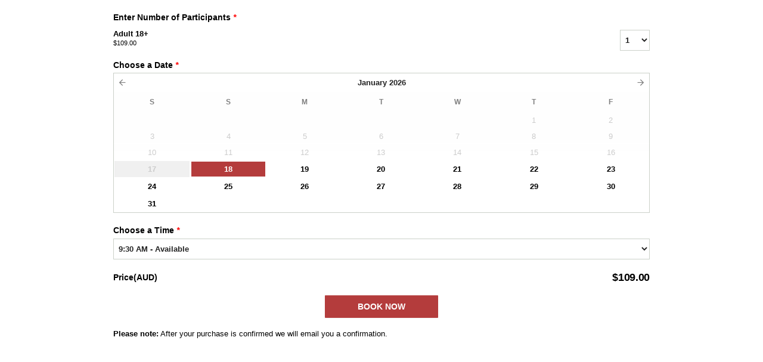

--- FILE ---
content_type: text/html; charset=UTF-8
request_url: https://quadbikeking.rezdy.com/availabilityAjax
body_size: 1657
content:
{"availability":{"2026-01-18":{"09:30":{"13424":{"id":"425907070","allDay":false,"seatsAvailable":10,"price":[{"id":"60082192","price":"109.0","parentId":"46794963","priceOptionType":"CUSTOM","priceLabel":"Adult 18+ ($109.00)","priceAndCurrency":"$109.00","seatsUsed":1,"minQuantity":0,"maxQuantity":0}],"availability":"10 available","waitingList":false,"onHold":0,"hasConfirmedOrders":false,"hasResources":true,"confirmModeOverride":null}},"11:30":{"13424":{"id":"425907499","allDay":false,"seatsAvailable":5,"price":[{"id":"60082197","price":"119.0","parentId":"46794963","priceOptionType":"CUSTOM","priceLabel":"Adult 18+ ($119.00)","priceAndCurrency":"$119.00","seatsUsed":1,"minQuantity":0,"maxQuantity":0}],"availability":"5 available","waitingList":false,"onHold":0,"hasConfirmedOrders":true,"hasResources":true,"confirmModeOverride":null}},"13:30":{"13424":{"id":"425910241","allDay":false,"seatsAvailable":6,"price":[{"id":"60082204","price":"119.0","parentId":"46794963","priceOptionType":"CUSTOM","priceLabel":"Adult 18+ ($119.00)","priceAndCurrency":"$119.00","seatsUsed":1,"minQuantity":0,"maxQuantity":0}],"availability":"6 available","waitingList":false,"onHold":0,"hasConfirmedOrders":true,"hasResources":true,"confirmModeOverride":null}},"15:30":{"13424":{"id":"425910510","allDay":false,"seatsAvailable":10,"price":[{"id":"60082214","price":"119.0","parentId":"46794963","priceOptionType":"CUSTOM","priceLabel":"Adult 18+ ($119.00)","priceAndCurrency":"$119.00","seatsUsed":1,"minQuantity":0,"maxQuantity":0}],"availability":"10 available","waitingList":false,"onHold":0,"hasConfirmedOrders":true,"hasResources":true,"confirmModeOverride":null}}},"2026-01-19":{"09:30":{"13424":{"id":"425904943","allDay":false,"seatsAvailable":18,"price":[{"id":"49275526","price":"139.0","parentId":"46794963","priceOptionType":"CUSTOM","priceLabel":"Adult 18+ ($139.00)","priceAndCurrency":"$139.00","seatsUsed":1,"minQuantity":0,"maxQuantity":0}],"availability":"18 available","waitingList":false,"onHold":0,"hasConfirmedOrders":true,"hasResources":true,"confirmModeOverride":null}},"11:30":{"13424":{"id":"425905127","allDay":false,"seatsAvailable":20,"price":[{"id":"49275530","price":"139.0","parentId":"46794963","priceOptionType":"CUSTOM","priceLabel":"Adult 18+ ($139.00)","priceAndCurrency":"$139.00","seatsUsed":1,"minQuantity":0,"maxQuantity":0}],"availability":"20 available","waitingList":false,"onHold":0,"hasConfirmedOrders":false,"hasResources":true,"confirmModeOverride":null}},"13:30":{"13424":{"id":"425905268","allDay":false,"seatsAvailable":20,"price":[{"id":"49275535","price":"139.0","parentId":"46794963","priceOptionType":"CUSTOM","priceLabel":"Adult 18+ ($139.00)","priceAndCurrency":"$139.00","seatsUsed":1,"minQuantity":0,"maxQuantity":0}],"availability":"20 available","waitingList":false,"onHold":0,"hasConfirmedOrders":false,"hasResources":true,"confirmModeOverride":null}},"15:30":{"13424":{"id":"425906112","allDay":false,"seatsAvailable":20,"price":[{"id":"49275539","price":"139.0","parentId":"46794963","priceOptionType":"CUSTOM","priceLabel":"Adult 18+ ($139.00)","priceAndCurrency":"$139.00","seatsUsed":1,"minQuantity":0,"maxQuantity":0}],"availability":"20 available","waitingList":false,"onHold":0,"hasConfirmedOrders":false,"hasResources":true,"confirmModeOverride":null}}},"2026-01-20":{"09:30":{"13424":{"id":"425904941","allDay":false,"seatsAvailable":20,"price":[{"id":"49275526","price":"139.0","parentId":"46794963","priceOptionType":"CUSTOM","priceLabel":"Adult 18+ ($139.00)","priceAndCurrency":"$139.00","seatsUsed":1,"minQuantity":0,"maxQuantity":0}],"availability":"20 available","waitingList":false,"onHold":0,"hasConfirmedOrders":false,"hasResources":true,"confirmModeOverride":null}},"11:30":{"13424":{"id":"425905123","allDay":false,"seatsAvailable":20,"price":[{"id":"49275530","price":"139.0","parentId":"46794963","priceOptionType":"CUSTOM","priceLabel":"Adult 18+ ($139.00)","priceAndCurrency":"$139.00","seatsUsed":1,"minQuantity":0,"maxQuantity":0}],"availability":"20 available","waitingList":false,"onHold":0,"hasConfirmedOrders":false,"hasResources":true,"confirmModeOverride":null}},"13:30":{"13424":{"id":"425905266","allDay":false,"seatsAvailable":18,"price":[{"id":"49275535","price":"139.0","parentId":"46794963","priceOptionType":"CUSTOM","priceLabel":"Adult 18+ ($139.00)","priceAndCurrency":"$139.00","seatsUsed":1,"minQuantity":0,"maxQuantity":0}],"availability":"18 available","waitingList":false,"onHold":0,"hasConfirmedOrders":true,"hasResources":true,"confirmModeOverride":null}},"15:30":{"13424":{"id":"425906110","allDay":false,"seatsAvailable":6,"price":[{"id":"49275539","price":"139.0","parentId":"46794963","priceOptionType":"CUSTOM","priceLabel":"Adult 18+ ($139.00)","priceAndCurrency":"$139.00","seatsUsed":1,"minQuantity":0,"maxQuantity":0}],"availability":"6 available","waitingList":false,"onHold":0,"hasConfirmedOrders":true,"hasResources":true,"confirmModeOverride":null}}},"2026-01-21":{"09:30":{"13424":{"id":"425904942","allDay":false,"seatsAvailable":19,"price":[{"id":"49275526","price":"139.0","parentId":"46794963","priceOptionType":"CUSTOM","priceLabel":"Adult 18+ ($139.00)","priceAndCurrency":"$139.00","seatsUsed":1,"minQuantity":0,"maxQuantity":0}],"availability":"19 available","waitingList":false,"onHold":0,"hasConfirmedOrders":true,"hasResources":true,"confirmModeOverride":null}},"11:30":{"13424":{"id":"425905128","allDay":false,"seatsAvailable":11,"price":[{"id":"49275530","price":"139.0","parentId":"46794963","priceOptionType":"CUSTOM","priceLabel":"Adult 18+ ($139.00)","priceAndCurrency":"$139.00","seatsUsed":1,"minQuantity":0,"maxQuantity":0}],"availability":"11 available","waitingList":false,"onHold":0,"hasConfirmedOrders":true,"hasResources":true,"confirmModeOverride":null}},"13:30":{"13424":{"id":"425905274","allDay":false,"seatsAvailable":20,"price":[{"id":"49275535","price":"139.0","parentId":"46794963","priceOptionType":"CUSTOM","priceLabel":"Adult 18+ ($139.00)","priceAndCurrency":"$139.00","seatsUsed":1,"minQuantity":0,"maxQuantity":0}],"availability":"20 available","waitingList":false,"onHold":0,"hasConfirmedOrders":false,"hasResources":true,"confirmModeOverride":null}},"15:30":{"13424":{"id":"425906113","allDay":false,"seatsAvailable":15,"price":[{"id":"49275539","price":"139.0","parentId":"46794963","priceOptionType":"CUSTOM","priceLabel":"Adult 18+ ($139.00)","priceAndCurrency":"$139.00","seatsUsed":1,"minQuantity":0,"maxQuantity":0}],"availability":"15 available","waitingList":false,"onHold":0,"hasConfirmedOrders":true,"hasResources":true,"confirmModeOverride":null}}},"2026-01-22":{"09:30":{"13424":{"id":"425904947","allDay":false,"seatsAvailable":17,"price":[{"id":"49275526","price":"139.0","parentId":"46794963","priceOptionType":"CUSTOM","priceLabel":"Adult 18+ ($139.00)","priceAndCurrency":"$139.00","seatsUsed":1,"minQuantity":0,"maxQuantity":0}],"availability":"17 available","waitingList":false,"onHold":0,"hasConfirmedOrders":true,"hasResources":true,"confirmModeOverride":null}},"11:30":{"13424":{"id":"425905125","allDay":false,"seatsAvailable":18,"price":[{"id":"49275530","price":"139.0","parentId":"46794963","priceOptionType":"CUSTOM","priceLabel":"Adult 18+ ($139.00)","priceAndCurrency":"$139.00","seatsUsed":1,"minQuantity":0,"maxQuantity":0}],"availability":"18 available","waitingList":false,"onHold":0,"hasConfirmedOrders":false,"hasResources":true,"confirmModeOverride":null}},"13:30":{"13424":{"id":"425905262","allDay":false,"seatsAvailable":18,"price":[{"id":"49275535","price":"139.0","parentId":"46794963","priceOptionType":"CUSTOM","priceLabel":"Adult 18+ ($139.00)","priceAndCurrency":"$139.00","seatsUsed":1,"minQuantity":0,"maxQuantity":0}],"availability":"18 available","waitingList":false,"onHold":0,"hasConfirmedOrders":true,"hasResources":true,"confirmModeOverride":null}},"15:30":{"13424":{"id":"425906117","allDay":false,"seatsAvailable":20,"price":[{"id":"49275539","price":"139.0","parentId":"46794963","priceOptionType":"CUSTOM","priceLabel":"Adult 18+ ($139.00)","priceAndCurrency":"$139.00","seatsUsed":1,"minQuantity":0,"maxQuantity":0}],"availability":"20 available","waitingList":false,"onHold":0,"hasConfirmedOrders":false,"hasResources":true,"confirmModeOverride":null}}},"2026-01-23":{"09:30":{"13424":{"id":"425904940","allDay":false,"seatsAvailable":16,"price":[{"id":"49275526","price":"139.0","parentId":"46794963","priceOptionType":"CUSTOM","priceLabel":"Adult 18+ ($139.00)","priceAndCurrency":"$139.00","seatsUsed":1,"minQuantity":0,"maxQuantity":0}],"availability":"16 available","waitingList":false,"onHold":0,"hasConfirmedOrders":true,"hasResources":true,"confirmModeOverride":null}},"11:30":{"13424":{"id":"425905133","allDay":false,"seatsAvailable":16,"price":[{"id":"49275530","price":"139.0","parentId":"46794963","priceOptionType":"CUSTOM","priceLabel":"Adult 18+ ($139.00)","priceAndCurrency":"$139.00","seatsUsed":1,"minQuantity":0,"maxQuantity":0}],"availability":"16 available","waitingList":false,"onHold":0,"hasConfirmedOrders":true,"hasResources":true,"confirmModeOverride":null}},"13:30":{"13424":{"id":"425905269","allDay":false,"seatsAvailable":16,"price":[{"id":"49275535","price":"139.0","parentId":"46794963","priceOptionType":"CUSTOM","priceLabel":"Adult 18+ ($139.00)","priceAndCurrency":"$139.00","seatsUsed":1,"minQuantity":0,"maxQuantity":0}],"availability":"16 available","waitingList":false,"onHold":0,"hasConfirmedOrders":false,"hasResources":true,"confirmModeOverride":null}},"15:30":{"13424":{"id":"425906120","allDay":false,"seatsAvailable":20,"price":[{"id":"49275539","price":"139.0","parentId":"46794963","priceOptionType":"CUSTOM","priceLabel":"Adult 18+ ($139.00)","priceAndCurrency":"$139.00","seatsUsed":1,"minQuantity":0,"maxQuantity":0}],"availability":"20 available","waitingList":false,"onHold":0,"hasConfirmedOrders":false,"hasResources":true,"confirmModeOverride":null}}},"2026-01-24":{"09:30":{"13424":{"id":"425907067","allDay":false,"seatsAvailable":21,"price":[{"id":"50352068","price":"199.0","parentId":"46794963","priceOptionType":"CUSTOM","priceLabel":"Adult 18+ ($199.00)","priceAndCurrency":"$199.00","seatsUsed":1,"minQuantity":0,"maxQuantity":0}],"availability":"21 available","waitingList":false,"onHold":0,"hasConfirmedOrders":true,"hasResources":true,"confirmModeOverride":null}},"11:30":{"13424":{"id":"425907500","allDay":false,"seatsAvailable":29,"price":[{"id":"50352471","price":"199.0","parentId":"46794963","priceOptionType":"CUSTOM","priceLabel":"Adult 18+ ($199.00)","priceAndCurrency":"$199.00","seatsUsed":1,"minQuantity":0,"maxQuantity":0}],"availability":"29 available","waitingList":false,"onHold":0,"hasConfirmedOrders":true,"hasResources":true,"confirmModeOverride":null}},"13:30":{"13424":{"id":"425910240","allDay":false,"seatsAvailable":31,"price":[{"id":"50353900","price":"199.0","parentId":"46794963","priceOptionType":"CUSTOM","priceLabel":"Adult 18+ ($199.00)","priceAndCurrency":"$199.00","seatsUsed":1,"minQuantity":0,"maxQuantity":0}],"availability":"31 available","waitingList":false,"onHold":0,"hasConfirmedOrders":true,"hasResources":true,"confirmModeOverride":null}},"15:30":{"13424":{"id":"425910508","allDay":false,"seatsAvailable":35,"price":[{"id":"50354631","price":"199.0","parentId":"46794963","priceOptionType":"CUSTOM","priceLabel":"Adult 18+ ($199.00)","priceAndCurrency":"$199.00","seatsUsed":1,"minQuantity":0,"maxQuantity":0}],"availability":"35 available","waitingList":false,"onHold":0,"hasConfirmedOrders":false,"hasResources":true,"confirmModeOverride":null}}},"2026-01-25":{"09:30":{"13424":{"id":"425907069","allDay":false,"seatsAvailable":33,"price":[{"id":"50352235","price":"199.0","parentId":"46794963","priceOptionType":"CUSTOM","priceLabel":"Adult 18+ ($199.00)","priceAndCurrency":"$199.00","seatsUsed":1,"minQuantity":0,"maxQuantity":0}],"availability":"33 available","waitingList":false,"onHold":0,"hasConfirmedOrders":true,"hasResources":true,"confirmModeOverride":null}},"11:30":{"13424":{"id":"425907502","allDay":false,"seatsAvailable":33,"price":[{"id":"50353557","price":"199.0","parentId":"46794963","priceOptionType":"CUSTOM","priceLabel":"Adult 18+ ($199.00)","priceAndCurrency":"$199.00","seatsUsed":1,"minQuantity":0,"maxQuantity":0}],"availability":"33 available","waitingList":false,"onHold":0,"hasConfirmedOrders":true,"hasResources":true,"confirmModeOverride":null}},"13:30":{"13424":{"id":"425910243","allDay":false,"seatsAvailable":35,"price":[{"id":"50354513","price":"199.0","parentId":"46794963","priceOptionType":"CUSTOM","priceLabel":"Adult 18+ ($199.00)","priceAndCurrency":"$199.00","seatsUsed":1,"minQuantity":0,"maxQuantity":0}],"availability":"35 available","waitingList":false,"onHold":0,"hasConfirmedOrders":false,"hasResources":true,"confirmModeOverride":null}},"15:30":{"13424":{"id":"425910511","allDay":false,"seatsAvailable":35,"price":[{"id":"50354706","price":"199.0","parentId":"46794963","priceOptionType":"CUSTOM","priceLabel":"Adult 18+ ($199.00)","priceAndCurrency":"$199.00","seatsUsed":1,"minQuantity":0,"maxQuantity":0}],"availability":"35 available","waitingList":false,"onHold":0,"hasConfirmedOrders":false,"hasResources":true,"confirmModeOverride":null}}},"2026-01-26":{"09:30":{"13424":{"id":"425904938","allDay":false,"seatsAvailable":33,"price":[{"id":"50352358","price":"199.0","parentId":"46794963","priceOptionType":"CUSTOM","priceLabel":"Adult 18+ ($199.00)","priceAndCurrency":"$199.00","seatsUsed":1,"minQuantity":0,"maxQuantity":0}],"availability":"33 available","waitingList":false,"onHold":0,"hasConfirmedOrders":true,"hasResources":true,"confirmModeOverride":null}},"11:30":{"13424":{"id":"425905131","allDay":false,"seatsAvailable":32,"price":[{"id":"50353682","price":"199.0","parentId":"46794963","priceOptionType":"CUSTOM","priceLabel":"Adult 18+ ($199.00)","priceAndCurrency":"$199.00","seatsUsed":1,"minQuantity":0,"maxQuantity":0}],"availability":"32 available","waitingList":false,"onHold":0,"hasConfirmedOrders":true,"hasResources":true,"confirmModeOverride":null}},"13:30":{"13424":{"id":"425905267","allDay":false,"seatsAvailable":35,"price":[{"id":"50354579","price":"199.0","parentId":"46794963","priceOptionType":"CUSTOM","priceLabel":"Adult 18+ ($199.00)","priceAndCurrency":"$199.00","seatsUsed":1,"minQuantity":0,"maxQuantity":0}],"availability":"35 available","waitingList":false,"onHold":0,"hasConfirmedOrders":false,"hasResources":true,"confirmModeOverride":null}},"15:30":{"13424":{"id":"425906107","allDay":false,"seatsAvailable":35,"price":[{"id":"50354769","price":"199.0","parentId":"46794963","priceOptionType":"CUSTOM","priceLabel":"Adult 18+ ($199.00)","priceAndCurrency":"$199.00","seatsUsed":1,"minQuantity":0,"maxQuantity":0}],"availability":"35 available","waitingList":false,"onHold":0,"hasConfirmedOrders":false,"hasResources":true,"confirmModeOverride":null}}},"2026-01-27":{"09:30":{"13424":{"id":"425904945","allDay":false,"seatsAvailable":18,"price":[{"id":"49275526","price":"139.0","parentId":"46794963","priceOptionType":"CUSTOM","priceLabel":"Adult 18+ ($139.00)","priceAndCurrency":"$139.00","seatsUsed":1,"minQuantity":0,"maxQuantity":0}],"availability":"18 available","waitingList":false,"onHold":0,"hasConfirmedOrders":true,"hasResources":true,"confirmModeOverride":null}},"11:30":{"13424":{"id":"425905126","allDay":false,"seatsAvailable":18,"price":[{"id":"49275530","price":"139.0","parentId":"46794963","priceOptionType":"CUSTOM","priceLabel":"Adult 18+ ($139.00)","priceAndCurrency":"$139.00","seatsUsed":1,"minQuantity":0,"maxQuantity":0}],"availability":"18 available","waitingList":false,"onHold":0,"hasConfirmedOrders":true,"hasResources":true,"confirmModeOverride":null}},"13:30":{"13424":{"id":"425905275","allDay":false,"seatsAvailable":20,"price":[{"id":"49275535","price":"139.0","parentId":"46794963","priceOptionType":"CUSTOM","priceLabel":"Adult 18+ ($139.00)","priceAndCurrency":"$139.00","seatsUsed":1,"minQuantity":0,"maxQuantity":0}],"availability":"20 available","waitingList":false,"onHold":0,"hasConfirmedOrders":false,"hasResources":true,"confirmModeOverride":null}},"15:30":{"13424":{"id":"425906109","allDay":false,"seatsAvailable":20,"price":[{"id":"49275539","price":"139.0","parentId":"46794963","priceOptionType":"CUSTOM","priceLabel":"Adult 18+ ($139.00)","priceAndCurrency":"$139.00","seatsUsed":1,"minQuantity":0,"maxQuantity":0}],"availability":"20 available","waitingList":false,"onHold":0,"hasConfirmedOrders":false,"hasResources":true,"confirmModeOverride":null}}},"2026-01-28":{"09:30":{"13424":{"id":"425904949","allDay":false,"seatsAvailable":20,"price":[{"id":"49275526","price":"139.0","parentId":"46794963","priceOptionType":"CUSTOM","priceLabel":"Adult 18+ ($139.00)","priceAndCurrency":"$139.00","seatsUsed":1,"minQuantity":0,"maxQuantity":0}],"availability":"20 available","waitingList":false,"onHold":0,"hasConfirmedOrders":false,"hasResources":true,"confirmModeOverride":null}},"11:30":{"13424":{"id":"425905136","allDay":false,"seatsAvailable":20,"price":[{"id":"49275530","price":"139.0","parentId":"46794963","priceOptionType":"CUSTOM","priceLabel":"Adult 18+ ($139.00)","priceAndCurrency":"$139.00","seatsUsed":1,"minQuantity":0,"maxQuantity":0}],"availability":"20 available","waitingList":false,"onHold":0,"hasConfirmedOrders":false,"hasResources":true,"confirmModeOverride":null}},"13:30":{"13424":{"id":"425905273","allDay":false,"seatsAvailable":20,"price":[{"id":"49275535","price":"139.0","parentId":"46794963","priceOptionType":"CUSTOM","priceLabel":"Adult 18+ ($139.00)","priceAndCurrency":"$139.00","seatsUsed":1,"minQuantity":0,"maxQuantity":0}],"availability":"20 available","waitingList":false,"onHold":0,"hasConfirmedOrders":false,"hasResources":true,"confirmModeOverride":null}},"15:30":{"13424":{"id":"425906118","allDay":false,"seatsAvailable":20,"price":[{"id":"49275539","price":"139.0","parentId":"46794963","priceOptionType":"CUSTOM","priceLabel":"Adult 18+ ($139.00)","priceAndCurrency":"$139.00","seatsUsed":1,"minQuantity":0,"maxQuantity":0}],"availability":"20 available","waitingList":false,"onHold":0,"hasConfirmedOrders":false,"hasResources":true,"confirmModeOverride":null}}},"2026-01-29":{"09:30":{"13424":{"id":"425904946","allDay":false,"seatsAvailable":20,"price":[{"id":"49275526","price":"139.0","parentId":"46794963","priceOptionType":"CUSTOM","priceLabel":"Adult 18+ ($139.00)","priceAndCurrency":"$139.00","seatsUsed":1,"minQuantity":0,"maxQuantity":0}],"availability":"20 available","waitingList":false,"onHold":0,"hasConfirmedOrders":false,"hasResources":true,"confirmModeOverride":null}},"11:30":{"13424":{"id":"425905124","allDay":false,"seatsAvailable":20,"price":[{"id":"49275530","price":"139.0","parentId":"46794963","priceOptionType":"CUSTOM","priceLabel":"Adult 18+ ($139.00)","priceAndCurrency":"$139.00","seatsUsed":1,"minQuantity":0,"maxQuantity":0}],"availability":"20 available","waitingList":false,"onHold":0,"hasConfirmedOrders":false,"hasResources":true,"confirmModeOverride":null}},"13:30":{"13424":{"id":"425905270","allDay":false,"seatsAvailable":14,"price":[{"id":"49275535","price":"139.0","parentId":"46794963","priceOptionType":"CUSTOM","priceLabel":"Adult 18+ ($139.00)","priceAndCurrency":"$139.00","seatsUsed":1,"minQuantity":0,"maxQuantity":0}],"availability":"14 available","waitingList":false,"onHold":0,"hasConfirmedOrders":true,"hasResources":true,"confirmModeOverride":null}},"15:30":{"13424":{"id":"425906108","allDay":false,"seatsAvailable":20,"price":[{"id":"49275539","price":"139.0","parentId":"46794963","priceOptionType":"CUSTOM","priceLabel":"Adult 18+ ($139.00)","priceAndCurrency":"$139.00","seatsUsed":1,"minQuantity":0,"maxQuantity":0}],"availability":"20 available","waitingList":false,"onHold":0,"hasConfirmedOrders":false,"hasResources":true,"confirmModeOverride":null}}},"2026-01-30":{"09:30":{"13424":{"id":"425904939","allDay":false,"seatsAvailable":18,"price":[{"id":"49275526","price":"139.0","parentId":"46794963","priceOptionType":"CUSTOM","priceLabel":"Adult 18+ ($139.00)","priceAndCurrency":"$139.00","seatsUsed":1,"minQuantity":0,"maxQuantity":0}],"availability":"18 available","waitingList":false,"onHold":0,"hasConfirmedOrders":true,"hasResources":true,"confirmModeOverride":null}},"11:30":{"13424":{"id":"425905130","allDay":false,"seatsAvailable":14,"price":[{"id":"49275530","price":"139.0","parentId":"46794963","priceOptionType":"CUSTOM","priceLabel":"Adult 18+ ($139.00)","priceAndCurrency":"$139.00","seatsUsed":1,"minQuantity":0,"maxQuantity":0}],"availability":"14 available","waitingList":false,"onHold":0,"hasConfirmedOrders":true,"hasResources":true,"confirmModeOverride":null}},"13:30":{"13424":{"id":"425905265","allDay":false,"seatsAvailable":20,"price":[{"id":"49275535","price":"139.0","parentId":"46794963","priceOptionType":"CUSTOM","priceLabel":"Adult 18+ ($139.00)","priceAndCurrency":"$139.00","seatsUsed":1,"minQuantity":0,"maxQuantity":0}],"availability":"20 available","waitingList":false,"onHold":0,"hasConfirmedOrders":false,"hasResources":true,"confirmModeOverride":null}},"15:30":{"13424":{"id":"425906119","allDay":false,"seatsAvailable":16,"price":[{"id":"49275539","price":"139.0","parentId":"46794963","priceOptionType":"CUSTOM","priceLabel":"Adult 18+ ($139.00)","priceAndCurrency":"$139.00","seatsUsed":1,"minQuantity":0,"maxQuantity":0}],"availability":"16 available","waitingList":false,"onHold":0,"hasConfirmedOrders":true,"hasResources":true,"confirmModeOverride":null}}},"2026-01-31":{"09:30":{"13424":{"id":"425907068","allDay":false,"seatsAvailable":11,"price":[{"id":"49275547","price":"159.0","parentId":"46794963","priceOptionType":"CUSTOM","priceLabel":"Adult 18+ ($159.00)","priceAndCurrency":"$159.00","seatsUsed":1,"minQuantity":0,"maxQuantity":0}],"availability":"11 available","waitingList":false,"onHold":0,"hasConfirmedOrders":true,"hasResources":true,"confirmModeOverride":null}},"11:30":{"13424":{"id":"425907501","allDay":false,"seatsAvailable":13,"price":[{"id":"49275557","price":"159.0","parentId":"46794963","priceOptionType":"CUSTOM","priceLabel":"Adult 18+ ($159.00)","priceAndCurrency":"$159.00","seatsUsed":1,"minQuantity":0,"maxQuantity":0}],"availability":"13 available","waitingList":false,"onHold":0,"hasConfirmedOrders":true,"hasResources":true,"confirmModeOverride":null}},"13:30":{"13424":{"id":"425910242","allDay":false,"seatsAvailable":35,"price":[{"id":"49275569","price":"159.0","parentId":"46794963","priceOptionType":"CUSTOM","priceLabel":"Adult 18+ ($159.00)","priceAndCurrency":"$159.00","seatsUsed":1,"minQuantity":0,"maxQuantity":0}],"availability":"35 available","waitingList":false,"onHold":0,"hasConfirmedOrders":false,"hasResources":true,"confirmModeOverride":null}},"15:30":{"13424":{"id":"425910509","allDay":false,"seatsAvailable":35,"price":[{"id":"49275573","price":"159.0","parentId":"46794963","priceOptionType":"CUSTOM","priceLabel":"Adult 18+ ($159.00)","priceAndCurrency":"$159.00","seatsUsed":1,"minQuantity":0,"maxQuantity":0}],"availability":"35 available","waitingList":false,"onHold":0,"hasConfirmedOrders":false,"hasResources":true,"confirmModeOverride":null}}},"timeFormats":{"09:30":"9:30 AM","11:30":"11:30 AM","13:30":"1:30 PM","15:30":"3:30 PM"}},"firstDate":"2026-01-18"}

--- FILE ---
content_type: text/html; charset=UTF-8
request_url: https://quadbikeking.rezdy.com/updateTotalprice
body_size: 887
content:
{"sessions":["425907070","425907499","425910241","425910510"],"sessionTimeLabel":{"425907070":"9:30 AM - Available","425907499":"11:30 AM - Available","425910241":"1:30 PM - Available","425910510":"3:30 PM - Available"},"totalPrice":{"425907070":"$109.00","425907499":"$119.00","425910241":"$119.00","425910510":"$119.00"},"pricePerOption":{"425907070":{"46794963":"$109.00"},"425907499":{"46794963":"$119.00"},"425910241":{"46794963":"$119.00"},"425910510":{"46794963":"$119.00"}},"activeSession":{"425907070":true,"425907499":true,"425910241":true,"425910510":true},"waitlist":{"425907070":false,"425907499":false,"425910241":false,"425910510":false},"sessionTimeFormat":[],"quantitiesPerOption":{"425907070":{"46794963":{"0":0,"1":1,"2":2,"3":3,"4":4,"5":5,"6":6,"7":7,"8":8,"9":9,"10":10,"11":11,"12":12,"13":13,"14":14,"15":15,"16":16,"17":17,"18":18,"19":19,"20":20,"more":">20"}},"425907499":{"46794963":{"0":0,"1":1,"2":2,"3":3,"4":4,"5":5,"6":6,"7":7,"8":8,"9":9,"10":10,"11":11,"12":12,"13":13,"14":14,"15":15,"16":16,"17":17,"18":18,"19":19,"20":20,"more":">20"}},"425910241":{"46794963":{"0":0,"1":1,"2":2,"3":3,"4":4,"5":5,"6":6,"7":7,"8":8,"9":9,"10":10,"11":11,"12":12,"13":13,"14":14,"15":15,"16":16,"17":17,"18":18,"19":19,"20":20,"more":">20"}},"425910510":{"46794963":{"0":0,"1":1,"2":2,"3":3,"4":4,"5":5,"6":6,"7":7,"8":8,"9":9,"10":10,"11":11,"12":12,"13":13,"14":14,"15":15,"16":16,"17":17,"18":18,"19":19,"20":20,"more":">20"}}},"minQuantityOverride":[],"maxQuantityOverride":[]}